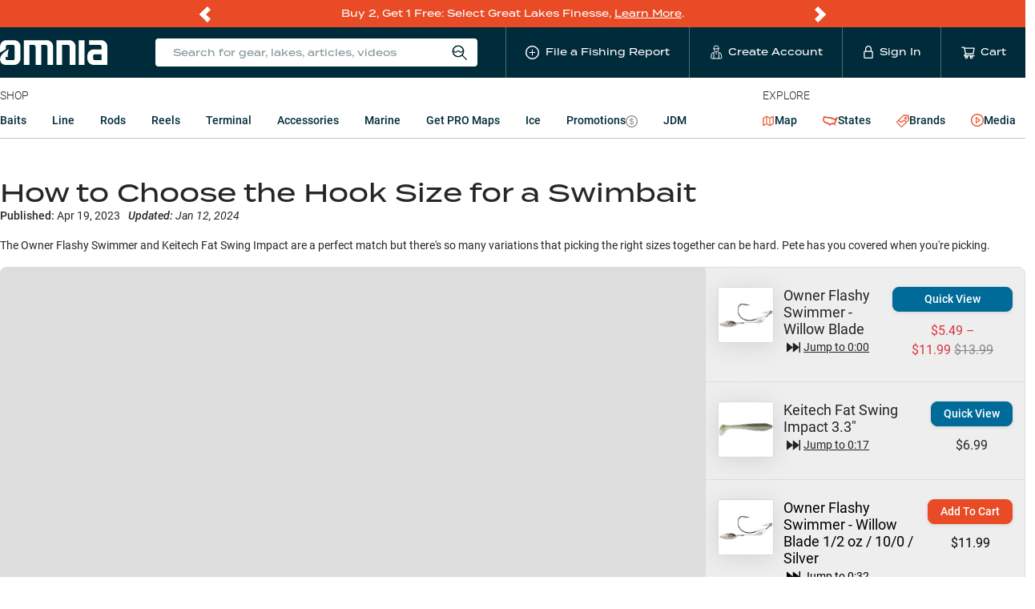

--- FILE ---
content_type: text/css; charset=UTF-8
request_url: https://www.omniafishing.com/6236.632370f07f16706c7af2.css
body_size: 2998
content:
.article_body__videoWrapper--4Cpu:not(:empty) {
  padding-top: 56.25%;
  position: relative;
  margin-bottom: 24px;
}
.article_body__videoWrapper--4Cpu:not(:empty) .wistia_embed {
  position: absolute;
  top: 0;
  left: 0;
  width: 100%;
  height: 100%;
}
.article_body__body--Yy4i > h1,
.article_body__raw_html--iauR > h1,
.article_body__body--Yy4i > h2,
.article_body__raw_html--iauR > h2,
.article_body__body--Yy4i > h3,
.article_body__raw_html--iauR > h3,
.article_body__body--Yy4i > h4,
.article_body__raw_html--iauR > h4,
.article_body__body--Yy4i > h5,
.article_body__raw_html--iauR > h5 {
  margin-top: 1em;
  margin-bottom: 20px;
  font-family: 'Roboto', sans-serif;
  font-weight: 500;
}
.article_body__body--Yy4i > h1,
.article_body__raw_html--iauR > h1 {
  font-size: 28px;
  line-height: 38px;
}
.article_body__body--Yy4i > h1 strong,
.article_body__raw_html--iauR > h1 strong {
  font-weight: inherit;
}
.article_body__body--Yy4i > h2,
.article_body__raw_html--iauR > h2 {
  font-size: 28px;
  line-height: 38px;
}
.article_body__body--Yy4i > h2 strong,
.article_body__raw_html--iauR > h2 strong {
  font-weight: inherit;
}
.article_body__body--Yy4i > h2:first-child,
.article_body__raw_html--iauR > h2:first-child {
  margin-top: 25px;
}
.article_body__body--Yy4i > h3,
.article_body__raw_html--iauR > h3 {
  font-size: 24px;
  line-height: 32px;
}
.article_body__body--Yy4i > h3 strong,
.article_body__raw_html--iauR > h3 strong {
  font-weight: inherit;
}
.article_body__body--Yy4i > h4,
.article_body__raw_html--iauR > h4 {
  font-size: 20px;
  line-height: 28px;
}
.article_body__body--Yy4i > h5,
.article_body__raw_html--iauR > h5 {
  font-size: 18px;
  line-height: 26px;
}
.article_body__body--Yy4i > p,
.article_body__raw_html--iauR > p {
  line-height: 28px;
  font-size: 16px;
  margin-bottom: 20px;
}
.article_body__body--Yy4i > p:last-child,
.article_body__raw_html--iauR > p:last-child {
  margin-bottom: 48px;
}
.article_body__body--Yy4i > h1,
.article_body__raw_html--iauR > h1,
.article_body__body--Yy4i > h2,
.article_body__raw_html--iauR > h2,
.article_body__body--Yy4i > h3,
.article_body__raw_html--iauR > h3 {
  margin-top: 48px;
}
.article_body__body--Yy4i > h1 + h3,
.article_body__raw_html--iauR > h1 + h3,
.article_body__body--Yy4i > h1 + h2,
.article_body__raw_html--iauR > h1 + h2,
.article_body__body--Yy4i > h1 + h4,
.article_body__raw_html--iauR > h1 + h4,
.article_body__body--Yy4i > h1 + h5,
.article_body__raw_html--iauR > h1 + h5 {
  margin-top: 24px;
}
.article_body__body--Yy4i > h2 + h3,
.article_body__raw_html--iauR > h2 + h3,
.article_body__body--Yy4i > h2 + h4,
.article_body__raw_html--iauR > h2 + h4,
.article_body__body--Yy4i > h2 + h5,
.article_body__raw_html--iauR > h2 + h5 {
  margin-top: 24px;
}
.article_body__body--Yy4i > ul,
.article_body__raw_html--iauR > ul,
.article_body__body--Yy4i > ol,
.article_body__raw_html--iauR > ol {
  margin-top: 20px;
  margin-bottom: 20px;
}
.article_body__body--Yy4i > ul li::marker,
.article_body__raw_html--iauR > ul li::marker,
.article_body__body--Yy4i > ol li::marker,
.article_body__raw_html--iauR > ol li::marker {
  color: #e84b25;
}
.article_body__body--Yy4i > ul li,
.article_body__raw_html--iauR > ul li,
.article_body__body--Yy4i > ol li,
.article_body__raw_html--iauR > ol li {
  margin-bottom: 4px;
}
.article_body__body--Yy4i > h2 + ul,
.article_body__raw_html--iauR > h2 + ul,
.article_body__body--Yy4i > h2 + ol,
.article_body__raw_html--iauR > h2 + ol,
.article_body__body--Yy4i > h3 + ul,
.article_body__raw_html--iauR > h3 + ul,
.article_body__body--Yy4i > h3 + ol,
.article_body__raw_html--iauR > h3 + ol,
.article_body__body--Yy4i > h4 + ul,
.article_body__raw_html--iauR > h4 + ul,
.article_body__body--Yy4i > h4 + ol,
.article_body__raw_html--iauR > h4 + ol,
.article_body__body--Yy4i > h5 + ul,
.article_body__raw_html--iauR > h5 + ul,
.article_body__body--Yy4i > h5 + ol,
.article_body__raw_html--iauR > h5 + ol {
  margin-top: -10px;
}
.article_body__body--Yy4i .article_body__fishingReport--T1sP,
.article_body__raw_html--iauR .article_body__fishingReport--T1sP,
.article_body__body--Yy4i .article_body__productFamilyCard--WyEo,
.article_body__raw_html--iauR .article_body__productFamilyCard--WyEo {
  margin-bottom: 36px;
}
.article_body__body--Yy4i :is(.article_body__fishingReport--T1sP, .article_body__productFamilyCard--WyEo) + :is(h2, h3),
.article_body__raw_html--iauR :is(.article_body__fishingReport--T1sP, .article_body__productFamilyCard--WyEo) + :is(h2, h3) {
  margin-top: 64px;
}
.article_body__body--Yy4i .article_body__waterbodySlice--6xKv,
.article_body__raw_html--iauR .article_body__waterbodySlice--6xKv {
  margin-bottom: 36px;
}
.article_body__body--Yy4i .article_body__waterbodySlice--6xKv + h2,
.article_body__raw_html--iauR .article_body__waterbodySlice--6xKv + h2 {
  margin-top: 64px;
}
.article_body__body--Yy4i .article_body__productFamilyCard--WyEo,
.article_body__raw_html--iauR .article_body__productFamilyCard--WyEo {
  margin-top: -8px;
}
.article_body__body--Yy4i .article_body__productFamilyCard--WyEo + .article_body__productFamilyCard--WyEo,
.article_body__raw_html--iauR .article_body__productFamilyCard--WyEo + .article_body__productFamilyCard--WyEo {
  margin-top: -36px;
}
.article_body__body--Yy4i a,
.article_body__raw_html--iauR a {
  color: #006b99;
}
.article_body__body--Yy4i .block-img,
.article_body__raw_html--iauR .block-img {
  margin-top: 32px;
}
.article_body__body--Yy4i .block-img img,
.article_body__raw_html--iauR .block-img img {
  -webkit-box-shadow: 0px 2px 9px rgba(0, 0, 0, 0.15);
          box-shadow: 0px 2px 9px rgba(0, 0, 0, 0.15);
  border-radius: 8px;
  margin-bottom: 18px;
}
.article_body__body--Yy4i .embed,
.article_body__raw_html--iauR .embed {
  padding-top: 56.25%;
  position: relative;
  margin-bottom: 32px;
}
.article_body__body--Yy4i .embed iframe,
.article_body__raw_html--iauR .embed iframe {
  position: absolute;
  top: 0;
  left: 0;
  width: 100%;
  height: 100%;
}
.article_body__articleUSMap--8l6x {
  margin-top: 32px;
  margin-bottom: 32px;
}
.article_body__omniaVideoArticleSlice--WpD5 {
  margin-block: 24px;
}
.article_body__fishingReportCard--7YNQ.article_body__fishingReportCard--7YNQ {
  width: 75%;
  height: 100%;
}

.video_item_product__product--WFkc {
  display: -webkit-box;
  display: -ms-flexbox;
  display: flex;
  -webkit-box-orient: vertical;
  -webkit-box-direction: normal;
      -ms-flex-direction: column;
          flex-direction: column;
  -webkit-box-align: center;
      -ms-flex-align: center;
          align-items: center;
  color: #000;
  width: 100%;
  height: 100%;
  font-family: 'Roboto', sans-serif;
  font-weight: 400;
}
.video_item_product__productImg--mcBp {
  margin-bottom: 6px;
  cursor: pointer;
}
.video_item_product__title--vbhI {
  font-size: 16px;
  text-align: center;
  line-height: 1.5;
  margin: 0;
  cursor: pointer;
}
.video_item_product__price--NmRV {
  margin: 5px 0;
  font-size: 14px;
  color: #657d7d;
}
.video_item_product__price__sale--AVi7 {
  color: #d8363e;
}
.video_item_product__priceCompare--zA30 {
  opacity: 0.5;
  margin-left: 0.3em;
  white-space: nowrap;
}
.video_item_product__jump--4KqP {
  cursor: pointer;
  text-decoration: underline;
  font-size: 13px;
  display: -webkit-inline-box;
  display: -ms-inline-flexbox;
  display: inline-flex;
  -webkit-box-align: center;
      -ms-flex-align: center;
          align-items: center;
}
.video_item_product__jumpIcon--9TL2 {
  font-size: 1.8em;
}
.video_item_product__button--qlf6 {
  margin-top: auto;
}
.video_item_product__comments--zsbH {
  font-family: 'Roboto', sans-serif;
  font-weight: 300;
  font-size: 14px;
  text-align: center;
  background-image: url([data-uri]);
  background-repeat: no-repeat;
  min-height: 53px;
  background-position: center top;
  padding-top: 60px;
  margin-top: 12px;
}
@media only screen and (min-width: 576px) {
  .video_item_product__comments--zsbH {
    background-position: left center;
    padding-left: 64px;
    padding-top: 0;
  }
}
.video_item_product__link--qyD\+ {
  color: #000;
}
.video_item_product__link--qyD\+:hover {
  color: #000;
}

.waterbody_notifications_form__item--Nd6\+ {
  margin-bottom: 6px;
  display: -webkit-box;
  display: -ms-flexbox;
  display: flex;
}
.waterbody_notifications_form__label--dGCx {
  font-weight: bold;
}

.lake_banner__lakeDetail--qUoE {
  background-color: #002b3a;
  color: #fff;
  padding: 36px 0;
  display: -webkit-box;
  display: -ms-flexbox;
  display: flex;
  -webkit-box-pack: center;
      -ms-flex-pack: center;
          justify-content: center;
  text-align: center;
  margin-top: 36px;
}
@media only screen and (min-width: 576px) {
  .lake_banner__lakeDetail--qUoE {
    text-align: left;
  }
}
.lake_banner__lakeDetailContent--yzE9 {
  max-width: 900px;
  display: -webkit-box;
  display: -ms-flexbox;
  display: flex;
  gap: 36px;
}
.lake_banner__lakeDetailImg--Nd6W {
  display: none;
  border-radius: 12px;
  border: 3px solid #fff;
  overflow: hidden;
}
@media only screen and (min-width: 576px) {
  .lake_banner__lakeDetailImg--Nd6W {
    display: block;
  }
}
.lake_banner__lakeDetailName--XrgR {
  font-family: termina, sans-serif;
  font-weight: 500;
  font-size: 24px;
  display: -webkit-box;
  display: -ms-flexbox;
  display: flex;
  -webkit-box-align: center;
      -ms-flex-align: center;
          align-items: center;
  margin-bottom: 6px;
  -webkit-box-pack: center;
      -ms-flex-pack: center;
          justify-content: center;
}
@media only screen and (min-width: 576px) {
  .lake_banner__lakeDetailName--XrgR {
    -webkit-box-pack: unset;
        -ms-flex-pack: unset;
            justify-content: unset;
  }
}
.lake_banner__lakeDetailNameLink--iZ4M {
  margin-right: 0.3em;
  color: inherit;
  text-decoration: underline;
}
.lake_banner__state--BUkh {
  color: #e84b25;
  text-decoration: underline;
}
.lake_banner__state--BUkh ~ .lake_banner__state--BUkh {
  margin-left: 0.3em;
}
.lake_banner__lakeDetailInfo--Uu-o {
  display: -webkit-box;
  display: -ms-flexbox;
  display: flex;
  -webkit-box-pack: center;
      -ms-flex-pack: center;
          justify-content: center;
  -webkit-box-orient: vertical;
  -webkit-box-direction: normal;
      -ms-flex-direction: column;
          flex-direction: column;
  gap: 4px;
  margin-bottom: 16px;
}
@media only screen and (min-width: 576px) {
  .lake_banner__lakeDetailInfo--Uu-o {
    -webkit-box-pack: unset;
        -ms-flex-pack: unset;
            justify-content: unset;
    -webkit-box-orient: unset;
    -webkit-box-direction: unset;
        -ms-flex-direction: unset;
            flex-direction: unset;
    gap: 20px;
  }
}
.lake_banner__lakeDetailInfo--Uu-o a {
  text-decoration: underline;
  color: #fff;
}
.lake_banner__lakeDetailInfo--Uu-o a:hover {
  color: #fff;
}
.lake_banner__lakeDetailInfo--Uu-o a:focus {
  color: #fff;
}
.lake_banner__lakeDetailInfo--Uu-o a:active {
  color: #fff;
}
.lake_banner__lakeDetailsButtons--zM5g {
  display: -webkit-box;
  display: -ms-flexbox;
  display: flex;
  -webkit-box-align: center;
      -ms-flex-align: center;
          align-items: center;
  gap: 12px;
  -webkit-box-pack: center;
      -ms-flex-pack: center;
          justify-content: center;
}
@media only screen and (min-width: 576px) {
  .lake_banner__lakeDetailsButtons--zM5g {
    -webkit-box-pack: unset;
        -ms-flex-pack: unset;
            justify-content: unset;
  }
}

.livestream_faqs__bottom--ojJp {
  background-color: #eeeeee;
  padding: 48px 0 24px 0;
}
.livestream_faqs__faqs--jmu\+ {
  display: -webkit-box;
  display: -ms-flexbox;
  display: flex;
  -ms-flex-wrap: wrap;
      flex-wrap: wrap;
  -webkit-column-gap: 48px;
     -moz-column-gap: 48px;
          column-gap: 48px;
  row-gap: 24px;
}
.livestream_faqs__faq--HTUw {
  width: 100%;
}
@media only screen and (min-width: 576px) {
  .livestream_faqs__faq--HTUw {
    width: calc(50% - 24px);
  }
}

.livestream_lake_blurb__lakesBrand--c0Qu {
  display: -webkit-box;
  display: -ms-flexbox;
  display: flex;
  -webkit-box-pack: justify;
      -ms-flex-pack: justify;
          justify-content: space-between;
  padding-bottom: 24px;
  -webkit-box-align: end;
      -ms-flex-align: end;
          align-items: flex-end;
}
.livestream_lake_blurb__lakesList--0Evh {
  display: -webkit-box;
  display: -ms-flexbox;
  display: flex;
  -webkit-box-orient: vertical;
  -webkit-box-direction: normal;
      -ms-flex-direction: column;
          flex-direction: column;
  gap: 6px;
}
.livestream_lake_blurb__presentedBy--Yai6 {
  display: -webkit-box;
  display: -ms-flexbox;
  display: flex;
  -webkit-box-align: center;
      -ms-flex-align: center;
          align-items: center;
  font-size: 14px;
  font-weight: 300;
  line-height: 16px;
  gap: 4px;
}
.livestream_lake_blurb__presentedBy--Yai6 img {
  max-height: 30px;
}

.mobile_video_livestream_reload__reloadStream--aG7- {
  font-family: termina, sans-serif;
  font-weight: 400;
  font-size: 10px;
  text-align: right;
  margin-top: 12px;
}
.mobile_video_livestream_reload__reloadStream--aG7- .anticon {
  margin-right: 4px;
}
.mobile_video_livestream_reload__currentItem--8Kob {
  margin-top: 12px;
}

.omnia_video_page_container__page--vnG8 {
  padding-top: 24px;
}
@media only screen and (min-width: 576px) {
  .omnia_video_page_container__page--vnG8 {
    padding-top: 48px;
    padding-bottom: 96px;
  }
}
.omnia_video_page_container__featuredProductsSection--IF5V {
  padding-top: 48px;
}
.omnia_video_page_container__featuredProductsSection--IF5V h2 {
  font-family: 'Roboto', sans-serif;
  font-weight: 400;
  font-size: 28px;
}
.omnia_video_page_container__allProductList--QEjS {
  margin: 0;
  padding: 0;
  list-style: none;
  display: -webkit-box;
  display: -ms-flexbox;
  display: flex;
  -ms-flex-wrap: wrap;
      flex-wrap: wrap;
  grid-row-gap: 36px;
}
@media only screen and (min-width: 576px) {
  .omnia_video_page_container__allProductList--QEjS {
    margin: 0 -12px;
  }
}
.omnia_video_page_container__allProductsItem--hj4p {
  border: 3px solid transparent;
  padding: 0 9px;
  width: 50%;
}
@media only screen and (min-width: 576px) {
  .omnia_video_page_container__allProductsItem--hj4p {
    width: 25%;
  }
}
.omnia_video_page_container__transcript--EKbm {
  padding: 48px 0 24px 0;
}
.omnia_video_page_container__current--q7AA {
  border-color: orange;
  border-radius: 8px;
  padding-bottom: 10px;
}
.omnia_video_page_container__title--8uON {
  font-size: 32px;
  margin-bottom: 0;
}

.stream_has_not_started__notStartedSection--NW4Q {
  max-width: 1068px;
  margin: 0 auto;
}
.stream_has_not_started__notStartedHeader--TUBD {
  display: -webkit-box;
  display: -ms-flexbox;
  display: flex;
  -webkit-box-orient: vertical;
  -webkit-box-direction: normal;
      -ms-flex-direction: column;
          flex-direction: column;
  gap: 12px;
  padding-bottom: 12px;
}
@media only screen and (min-width: 576px) {
  .stream_has_not_started__notStartedHeader--TUBD {
    -webkit-box-align: start;
        -ms-flex-align: start;
            align-items: flex-start;
    -webkit-box-pack: justify;
        -ms-flex-pack: justify;
            justify-content: space-between;
    -webkit-box-orient: horizontal;
    -webkit-box-direction: normal;
        -ms-flex-direction: row;
            flex-direction: row;
    padding-bottom: 0;
  }
}
.stream_has_not_started__eventStart--C5ae {
  font-size: 16px;
  font-weight: 300;
  line-height: 24px;
  display: -webkit-box;
  display: -ms-flexbox;
  display: flex;
  -webkit-box-align: center;
      -ms-flex-align: center;
          align-items: center;
  gap: 3px;
}
.stream_has_not_started__eventStart--C5ae .anticon {
  font-size: 24px;
}
.stream_has_not_started__notifyForm--lVG2 {
  display: -webkit-box;
  display: -ms-flexbox;
  display: flex;
  -webkit-box-orient: vertical;
  -webkit-box-direction: normal;
      -ms-flex-direction: column;
          flex-direction: column;
}
@media only screen and (min-width: 576px) {
  .stream_has_not_started__notifyForm--lVG2 {
    -webkit-box-orient: horizontal;
    -webkit-box-direction: normal;
        -ms-flex-direction: row;
            flex-direction: row;
    gap: 12px;
  }
}
.stream_has_not_started__notifyForm--lVG2 button {
  -ms-flex-item-align: start;
      align-self: flex-start;
}
.stream_has_not_started__heroImg--jYb1 {
  width: 100%;
  margin-bottom: 12px;
}
.stream_has_not_started__summary--Sneg {
  font-size: 20px;
  font-weight: 300;
  line-height: 24px;
  text-align: center;
}

.stream_is_over__concluded--Wx2e {
  background-color: #eeeeee;
  text-align: center;
  padding: 16px;
  margin: 0 48px;
  font-weight: 500;
  font-size: 16px;
}
@media only screen and (min-width: 576px) {
  .stream_is_over__concluded--Wx2e {
    max-width: 700px;
    margin: 0 auto;
  }
}
.stream_is_over__concludedSummary--Cnbb {
  padding-top: 12px;
  font-weight: 400;
  font-size: 14px;
}
.stream_is_over__heroImg__concluded--ZTz3 {
  margin: 30px auto 0;
  width: 100%;
  max-width: 1068px;
}


/*# sourceMappingURL=6236.632370f07f16706c7af2.css.map*/